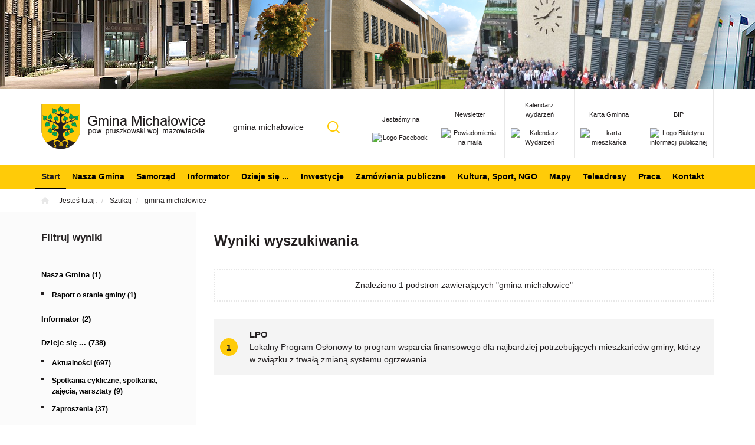

--- FILE ---
content_type: text/html; charset=utf-8
request_url: https://www.michalowice.pl/?q=gmina%20micha%C5%82owice&kat=1171199101
body_size: 6239
content:
<!DOCTYPE html>
<html lang="pl">
<head>
<title>gmina michałowice - Szukaj - Gmina Michałowice</title>
<meta charset="utf-8">
<meta name="description" content="">
<link href="/css/all_gzip.css?v=11" type="text/css" rel="stylesheet">
<link rel="shortcut icon" href="/grafika/favicon.ico" type="image/x-icon">
<link rel="icon" href="/grafika/favicon.ico" type="image/x-icon">
<link href="https://fonts.googleapis.com/css?family=Montserrat:400,700&amp;subset=latin-ext" rel="stylesheet">
<!--[if lt IE 9]>
<script src="//oss.maxcdn.com/libs/html5shiv/3.7.0/html5shiv.js"></script>
<script src="//oss.maxcdn.com/libs/respond.js/1.4.2/respond.min.js"></script>
<![endif]-->
<meta id="viewport" name="viewport" content="width=device-width">
<meta name="robots" content="all">
<link rel="alternate" type="application/rss+xml" title="Gmina Michałowice" href="/rss.php">
<meta name="deklaracja-dostępności" content="https://www.michalowice.pl/deklaracja-dostepnosci">
<!-- Matomo -->
<script type="text/plain" data-cookiecategory="analytics">
var _paq = window._paq || [];
/* tracker methods like "setCustomDimension" should be called before "trackPageView" */
_paq.push(['trackPageView']);
_paq.push(['enableLinkTracking']);
(function() {
var u="//stat.michalowice.pl/";
_paq.push(['setTrackerUrl', u+'matomo.php']);
_paq.push(['setSiteId', '1']);
var d=document, g=d.createElement('script'), s=d.getElementsByTagName('script')[0];
g.type='text/javascript'; g.async=true; g.defer=true; g.src=u+'matomo.js'; s.parentNode.insertBefore(g,s);
})();
</script>
<!-- End Matomo Code -->
</head>
<body class="body body-desktop page11111">
<div id="skip-link">
<a href="#block-menu-main">Przejdź do menu głównego</a>
<a href="#cmsContent">Przejdź do treści</a>
<a href="#sidebar">Przejdź do menu bocznego</a>
<a href="#block-menu-bottom">Przejdź do menu w stopce</a>
</div>
<div class="wrapper">
<div class="michalowice" style="background: url('/files/michalowice-header.jpg') no-repeat;"></div>
<header>
<div class="container">
<div class="header-inside">
<div class="logo">
<a href="/">
<img src="/grafika/logo.png" alt="Logo Gminy Michałowice" />
</a>
</div>
<div class="nav-icons">
<div class="item">
<a href="https://www.facebook.com/UGMichalowice" target="_blank" title="<br />Jesteśmy na">
<span><br />Jesteśmy na</span>
<img src="/cache/files/11111/i-facebook---w-55-h-40-wo-55-ho-40.png" alt="Logo Facebook" />
</a>
</div>
<div class="item">
<a href="https://www.michalowice.pl/informator/newsletter" target="_blank" title="<br />Newsletter">
<span><br />Newsletter</span>
<img src="/cache/files/11111/i-newsletter---w-55-h-40-wo-55-ho-40.png" alt="Powiadomienia na maila" />
</a>
</div>
<div class="item">
<a href="/kalendarz" target="_blank" title="Kalendarz wydarzeń">
<span>Kalendarz wydarzeń</span>
<img src="/cache/files/11111/icalendar---w-55-h-40-wo-55-ho-40.png" alt="Kalendarz Wydarzeń" />
</a>
</div>
<div class="item">
<a href="https://www.michalowice.pl/karta-mieszkanca" target="_blank" title="<br />Karta Gminna">
<span><br />Karta Gminna</span>
<img src="/cache/files/11111/karta-mieszkanca---w-55-h-40-wo-55-ho-40.png" alt="karta mieszkańca" />
</a>
</div>
<div class="item">
<a href="https://bip.michalowice.pl/strona-glowna" target="_blank" title="<br />BIP">
<span><br />BIP</span>
<img src="/cache/files/11111/i-bip---w-55-h-40-wo-55-ho-40.png" alt="Logo Biuletynu informacji publicznej" />
</a>
</div>
</div>
<div class="search-box">
<form action="/" method="GET">
<input title="Szukana fraza" id="q" type="text" name="q" value="gmina michałowice" placeholder="Wyszukaj" />
<button type="submit">Szukaj</button>
</form>
</div>
</div>
</div>
<div class="menu">
<div class="container">
<div class="navbar-header">
<button type="button" class="navbar-toggle" data-toggle="collapse" data-target=".navbar-collapse">
<span class="sr-only">Pokaż menu</span>
<span class="icon-bar"></span><span class="icon-bar"></span><span class="icon-bar"></span>
</button>
</div>
<div class="collapse navbar-collapse" role="navigation">
<ul class="nav navbar-nav nav-header" id="block-menu-main">
<li class=" active"><a href="https://www.michalowice.pl/start">Start</a></li><li class="mdropdown"><a href="https://www.michalowice.pl/nasza-gmina">Nasza Gmina</a>
<ul class="dropdown-menu"><li class=""><a href="https://www.michalowice.pl/nasza-gmina/gminna-przyszlosc">Prezentacja Gminy Michałowice</a></li>
<li class=""><a href="https://www.michalowice.pl/nasza-gmina/informator-gminny">Informator Gminny</a></li>
<li class=""><a href="https://www.michalowice.pl/nasza-gmina/warto-zajrzec-na">Warto zajrzeć na ...</a></li>
<li class=""><a href="http://turystyka.michalowice.pl/">Turystyka</a></li>
<li class=""><a href="https://www.michalowice.pl/raportstangminy">Raport o stanie gminy </a></li>
</ul></li><li class="mdropdown"><a href="https://www.michalowice.pl/urzad_gminy">Samorząd</a>
<ul class="dropdown-menu"><li class=""><a href="https://bip.michalowice.pl/urzad-gminy/wladze_gminy">Władze Gminy</a></li>
<li class=""><a href="https://bip.michalowice.pl/rada-gminy">Rada Gminy</a></li>
<li class=""><a href="https://www.michalowice.pl/urzad_gminy/terminy-posiedzen-komisji-i-sesji">Terminy posiedzeń komisji i sesji Rady Gminy</a></li>
<li class=""><a href="https://www.michalowice.pl/urzad_gminy/transmisja-obrad-rady-gminy">Transmisja obrad Sesji i Komisji Rady Gminy</a></li>
<li class=""><a href="https://www.michalowice.pl/urzad_gminy/interpelacje-i-zapytania">Interpelacje i zapytania</a></li>
<li class=""><a href="https://bip.michalowice.pl/urzad-gminy/komorki-urzedu">Struktura Urzędu</a></li>
<li class=""><a href="https://www.michalowice.pl/urzad_gminy/jednostki-organizacyjne">Jednostki organizacyjne</a></li>
<li class=""><a href="https://www.michalowice.pl/urzad_gminy/jednostki-pomocnicze-link">Jednostki pomocnicze</a></li>
<li class=""><a href="https://www.michalowice.pl/urzad_gminy/jednostki-pomocnicze-link">Sołectwa i Osiedla</a></li>
<li class=""><a href="https://bip.michalowice.pl/rada-gminy/uchwaly-rady">Uchwały Rady</a></li>
<li class=""><a href="https://bip.michalowice.pl/prawo/zarzadzenia-wojta">Zarządzenia Wójta</a></li>
<li class=""><a href="https://www.michalowice.pl/e-urzad">e-URZĄD</a></li>
</ul></li><li class=""><a href="https://www.michalowice.pl/dla-mieszkancow-i-inwestorow/dla-mieszkancow">Informator</a></li><li class="mdropdown"><a href="https://www.michalowice.pl/dzieje-sie">Dzieje się ...</a>
<ul class="dropdown-menu"><li class="mdropdown2"><a href="https://www.michalowice.pl/dzieje-sie/aktualnosci">Aktualności</a>
<ul class="dropdown-menu"><li><a href="https://www.michalowice.pl/dzieje-sie/aktualnosci/komunikaty">Komunikaty</a></li><li><a href="https://www.michalowice.pl/dzieje-sie/aktualnosci/kulturalne">Kulturalne</a></li><li><a href="https://www.michalowice.pl/dzieje-sie/aktualnosci/sportowe">Sportowe</a></li><li><a href="https://www.michalowice.pl/dzieje-sie/aktualnosci/oswiatowe">Oświatowe</a></li><li><a href="https://www.michalowice.pl/dzieje-sie/aktualnosci/samorzadowe">Samorządowe</a></li><li><a href="https://www.michalowice.pl/dzieje-sie/aktualnosci/inne">Inne</a></li></ul></li>
<li class=""><a href="https://www.michalowice.pl/dzieje-sie/spotkania-cykliczne-spotkania-zajecia-warsztaty">Spotkania cykliczne, spotkania, zajęcia, warsztaty</a></li>
<li class=""><a href="https://www.michalowice.pl/dzieje-sie/zaproszenia">Zaproszenia</a></li>
<li class=""><a href="https://www.michalowice.pl/dzieje-sie/aktualnosci/komunikaty">Komunikaty</a></li>
<li class=""><a href="https://www.michalowice.pl/dzieje-sie/aktualnosci-w-bip">Aktualności w BIP</a></li>
</ul></li><li class="mdropdown"><a href="https://www.michalowice.pl/inwestycje-gminne/w-trakcie-realizacji">Inwestycje</a>
<ul class="dropdown-menu"><li class=""><a href="https://www.michalowice.pl/inwestycje-gminne/w-trakcie-realizacji">W trakcie realizacji</a></li>
<li class=""><a href="https://www.michalowice.pl/inwestycje-gminne/zakonczone">Zakończone</a></li>
<li class=""><a href="https://www.michalowice.pl/konkursy">Konkursy SARP</a></li>
<li class=""><a href="https://www.michalowice.pl/inwestycje-gminne/zadania-realizowane-z-budzetu-panstwa-lub-z-panstw">Dotacje z budżetu państwa lub z państwowych funduszy celowych</a></li>
</ul></li><li class=""><a href="https://bip.michalowice.pl/zamowienia-publiczne">Zamówienia publiczne</a></li><li class="mdropdown"><a href="https://www.michalowice.pl/kulturasport">Kultura, Sport, NGO</a>
<ul class="dropdown-menu"><li class=""><a href="https://www.michalowice.pl/kulturasport/kultura">Aktualności Kulturalne</a></li>
<li class=""><a href="https://www.michalowice.pl/kulturasport/aktualnosci">Aktualności Sportowe</a></li>
<li class=""><a href="https://www.michalowice.pl/kulturasport/senior">Cykliczne zajęcia sportowe dla seniorów</a></li>
<li class=""><a href="https://www.michalowice.pl/kulturasport/patronaty">Patronaty</a></li>
<li class=""><a href="https://www.michalowice.pl/bieg/lasynadutrata">Półmaraton i bieg na 5 km</a></li>
<li class=""><a href="https://www.michalowice.pl/kulturasport/kluby-sportowe">Kluby sportowe</a></li>
<li class=""><a href="https://www.michalowice.pl/ngo">NGO</a></li>
<li class=""><a href="https://www.michalowice.pl/kulturasport/stypendia-sportowe">Stypendia sportowe</a></li>
<li class=""><a href="https://www.michalowice.pl/kulturasport/orlik">Orlik</a></li>
</ul></li><li class=""><a href="https://www.michalowice.pl/mapy-gminy">Mapy</a></li><li class=""><a href="https://www.michalowice.pl/teleadresy">Teleadresy</a></li><li class=""><a href="https://bip.michalowice.pl/urzad-gminy/oferty-pracy/praca-w-urzedzie/oferty-pracy">Praca</a></li><li class=""><a href="https://www.michalowice.pl/kontakt">Kontakt</a></li>
</ul>
</div>
</div>
</div>
</header>
<div class="path">
<div class="container">
<ol class="breadcrumb">
<li>
Jesteś tutaj:
</li>
<li itemscope itemtype="http://data-vocabulary.org/Breadcrumb" class="breadcrumb-1">
<a itemprop="url" href="">
<span itemprop="title">Szukaj</span>
</a>
</li>
<li itemscope itemtype="http://data-vocabulary.org/Breadcrumb" class="breadcrumb-2">
<a itemprop="url" href="?q=gmina michałowice">
<span itemprop="title">gmina michałowice</span>
</a>
</li>
</ol>
</div>
</div>
<div class="container">
<div class="content">
<div class="row row-offcanvas row-offcanvas-left">
<button type="button" class="visible-xs btn-offcanvas navbar-left-toggle" data-toggle="offcanvas">
<span class="glyphicon glyphicon-share-alt"></span> Pokaż menu
</button>
<div class="clearfix"></div>
<div id="sidebar" class="col-xs-6 col-sm-3 col-md-3 sidebar-offcanvas">
<div class="sidebar-inner ">
<div class="h3 title">Filtruj wyniki</div>
<ul class="nav nav-left">
<li class="m1"><a href="?q=gmina%20micha%C5%82owice&kat=1522332898">Nasza Gmina (1)</a></li><li class="m2"><a href="?q=gmina%20micha%C5%82owice&kat=602579854">Raport o stanie gminy (1)</a></li><li class="m1"><a href="?q=gmina%20micha%C5%82owice&kat=1928092774">Informator (2)</a></li><li class="m1"><a href="?q=gmina%20micha%C5%82owice&kat=935674466">Dzieje się ... (738)</a></li><li class="m2"><a href="?q=gmina%20micha%C5%82owice&kat=59783848">Aktualności (697)</a></li><li class="m2"><a href="?q=gmina%20micha%C5%82owice&kat=983416410">Spotkania cykliczne, spotkania, zajęcia, warsztaty (9)</a></li><li class="m2"><a href="?q=gmina%20micha%C5%82owice&kat=1857668369">Zaproszenia (37)</a></li><li class="m1"><a href="?q=gmina%20micha%C5%82owice&kat=1572339355">Nasza Gmina (56)</a></li><li class="m2"><a href="?q=gmina%20micha%C5%82owice&kat=1639644569">Prezentacja Gminy (51)</a></li><li class="m2"><a href="?q=gmina%20micha%C5%82owice&kat=736343471">Prognoza rozwoju Gminy (1)</a></li><li class="m2"><a href="?q=gmina%20micha%C5%82owice&kat=332784770">Warto zajrzeć na... (4)</a></li><li class="m1"><a href="?q=gmina%20micha%C5%82owice&kat=1857949831">Dla mieszkańców i inwestorów (60)</a></li><li class="m2"><a href="?q=gmina%20micha%C5%82owice&kat=781623431">Dla Mieszkańców (2)</a></li><li class="m2"><a href="?q=gmina%20micha%C5%82owice&kat=345246128">Jak załatwic sprawę (1)</a></li><li class="m2"><a href="?q=gmina%20micha%C5%82owice&kat=435442423">Nieodpłatna pomoc prawna (1)</a></li><li class="m2"><a href="?q=gmina%20micha%C5%82owice&kat=2041261465">Rodzina 3+ (1)</a></li><li class="m2"><a href="?q=gmina%20micha%C5%82owice&kat=1486889115">Komunikacja zbiorowa (1)</a></li><li class="m2"><a href="?q=gmina%20micha%C5%82owice&kat=1063124014">Projekty z dofinansowaniem (52)</a></li><li class="m2"><a href="?q=gmina%20micha%C5%82owice&kat=1592004473">SMS-owy System Powiadamiania Mieszkańców (1)</a></li><li class="m2"><a href="?q=gmina%20micha%C5%82owice&kat=2049640288">Projekt pn. "Budowa zintegrowanego systemu wczesnego ostrzegania i alarmowania ludności o zagrożeniach dla Powiatu Pruszkowskiego" (1)</a></li><li class="m1"><a href="?q=gmina%20micha%C5%82owice&kat=1370498367">Ochrona środowiska (24)</a></li><li class="m2"><a href="?q=gmina%20micha%C5%82owice&kat=627249395">Bezdomne zwierzęta, opieka nad zwierzętami (5)</a></li><li class="m2"><a href="?q=gmina%20micha%C5%82owice&kat=452684501">Odbiór odpadów (10)</a></li><li class="m2"><a href="?q=gmina%20micha%C5%82owice&kat=745312158">Gospodarka wodno-ściekowa (1)</a></li><li class="m2"><a href="?q=gmina%20micha%C5%82owice&kat=1055260806">Prawo (1)</a></li><li class="m2"><a href="?q=gmina%20micha%C5%82owice&kat=862742465">Usuń AZBEST już dziś (1)</a></li><li class="m2"><a href="?q=gmina%20micha%C5%82owice&kat=1790962710">Zgłaszanie zbiornika bezodpływowego lub przydomowej oczyszczalni ścieków (1)</a></li><li class="m2"><a href="?q=gmina%20micha%C5%82owice&kat=302645886">Powietrze w gminie (3)</a></li><li class="m2"><a href="?q=gmina%20micha%C5%82owice&kat=1410327047">Konferencja - ochrona przyrody w sam. ter. (2)</a></li><li class="m1"><a href="?q=gmina%20micha%C5%82owice&kat=1601068356">Inwestycje (5)</a></li><li class="m2"><a href="?q=gmina%20micha%C5%82owice&kat=954969159">Zakończone (5)</a></li><li class="m2"><a href="?q=gmina%20micha%C5%82owice&kat=1317297253">Dotacje z budżetu państwa lub z państwowych funduszy celowych (1)</a></li><li class="m1"><a href="?q=gmina%20micha%C5%82owice&kat=644288031">Kultura, Sport, NGO (6)</a></li><li class="m2"><a href="?q=gmina%20micha%C5%82owice&kat=108357569">Cykliczne zajęcia sportowe dla seniorów (2)</a></li><li class="m2"><a href="?q=gmina%20micha%C5%82owice&kat=1651476590">Patronaty (1)</a></li><li class="m2"><a href="?q=gmina%20micha%C5%82owice&kat=1508212180">Półmaraton i bieg na 5 km (1)</a></li><li class="m2"><a href="?q=gmina%20micha%C5%82owice&kat=2075995654">Kluby sportowe (2)</a></li><li class="m1"><a href="?q=gmina%20micha%C5%82owice&kat=1873118672">Mapy (1)</a></li><li class="m1"><a href="?q=gmina%20micha%C5%82owice&kat=806908812">Sołectwo Michałowice (1)</a></li><li class="m1"><a href="?q=gmina%20micha%C5%82owice&kat=1387089714">Sołectwo Nowa Wieś (1)</a></li><li class="m2"><a href="?q=gmina%20micha%C5%82owice&kat=1327803364">Newsletter (1)</a></li><li class="m1"><a href="?q=gmina%20micha%C5%82owice&kat=1774487011">Sołectwo Pęcice Małe (1)</a></li><li class="m2"><a href="?q=gmina%20micha%C5%82owice&kat=1429433441">Rada Sołecka (11)</a></li><li class="m2"><a href="?q=gmina%20micha%C5%82owice&kat=652106493">Kontakty (1)</a></li><li class="m1"><a href="?q=gmina%20micha%C5%82owice&kat=1410273796">Sołectwo Reguły (2)</a></li><li class="m2"><a href="?q=gmina%20micha%C5%82owice&kat=2032869283">Newsletter (2)</a></li><li class="m1"><a href="?q=gmina%20micha%C5%82owice&kat=1186446161">Osiedle Komorów (1)</a></li><li class="m2"><a href="?q=gmina%20micha%C5%82owice&kat=1601746348">Aktualności (5)</a></li><li class="m2"><a href="?q=gmina%20micha%C5%82owice&kat=1625666339">O Komorowie (4)</a></li><li class="m2"><a href="?q=gmina%20micha%C5%82owice&kat=724603824">Informacje praktyczne (4)</a></li><li class="m2"><a href="?q=gmina%20micha%C5%82owice&kat=2072743185">Zajęcia dla mieszkańców (1)</a></li><li class="m2"><a href="?q=gmina%20micha%C5%82owice&kat=1313573337">Zarząd osiedla (1)</a></li><li class="m1"><a href="?q=gmina%20micha%C5%82owice&kat=1484581896">Osiedle Michałowice (7)</a></li><li class="m2"><a href="?q=gmina%20micha%C5%82owice&kat=629160498">Historia (2)</a></li><li class="m2"><a href="?q=gmina%20micha%C5%82owice&kat=1249423952">Statut (1)</a></li><li class="m2"><a href="?q=gmina%20micha%C5%82owice&kat=1413379835">Teleadresy (2)</a></li><li class="m1"><a href="?q=gmina%20micha%C5%82owice&kat=111372688">Kontakt (1)</a></li><li class="m1"><a href="?q=gmina%20micha%C5%82owice&kat=1784130971">paszkowianka (3)</a></li><li class="m1"><a href="?q=gmina%20micha%C5%82owice&kat=1350530035">Facebook (7)</a></li><li class="m2"><a href="?q=gmina%20micha%C5%82owice&kat=157552346">Regulamin profilu (1)</a></li><li class="m2"><a href="?q=gmina%20micha%C5%82owice&kat=422294757">Regulamin konkursu - Która gwiazda wystąpi podczas tegorocznego festynu Dni Gminy Michałowice (1)</a></li><li class="m2"><a href="?q=gmina%20micha%C5%82owice&kat=1338376506">Regulamin konkursu pod nazwą: „Kibicuj biało-czerwonym – wymyśl hasło” (1)</a></li><li class="m2"><a href="?q=gmina%20micha%C5%82owice&kat=1445276881">Regulamin konkursu pod nazwą: „Otwarcie Boiska – rzuty karne” (1)</a></li><li class="m2"><a href="?q=gmina%20micha%C5%82owice&kat=613440503">Regulamin konkursu pod nazwą: „Otwarcie Boiska – podbijanie piłką” (1)</a></li><li class="m2"><a href="?q=gmina%20micha%C5%82owice&kat=1880311631">Regulamin konkursu: „Która gwiazda polskiej estrady wystąpi podczas Dożynek Gminnych 2018?" (1)</a></li><li class="m1"><a href="?q=gmina%20micha%C5%82owice&kat=1648656064">Emeryci (3)</a></li><li class="m2"><a href="?q=gmina%20micha%C5%82owice&kat=325014674">O nas ... (1)</a></li><li class="m2"><a href="?q=gmina%20micha%C5%82owice&kat=210547412">Galeria (1)</a></li><li class="m2"><a href="?q=gmina%20micha%C5%82owice&kat=2059233303">Kontakt (1)</a></li><li class="m1"><a href="?q=gmina%20micha%C5%82owice&kat=1881808089">Piece (2)</a></li><li class="m1"><a href="?q=gmina%20micha%C5%82owice&kat=850886791">Monitoring wizyjny Gminy Michałowice - CCTV (4)</a></li><li class="m2"><a href="?q=gmina%20micha%C5%82owice&kat=1620136361">Regulamin monitoringu gminnego (2)</a></li><li class="m2"><a href="?q=gmina%20micha%C5%82owice&kat=1556210146">Regulamin monitoringu w budynku Urzędu Gminy (2)</a></li><li class="m1"><a href="?q=gmina%20micha%C5%82owice&kat=1421358670">ePodatki (1)</a></li><li class="m1"><a href="?q=gmina%20micha%C5%82owice&kat=1718346107">Deklaracja dostępności (1)</a></li><li class="m1"><a href="?q=gmina%20micha%C5%82owice&kat=1660295148">Półmaraton "Lasy nad Utratą" i bieg na 5 km (2)</a></li><li class="m2"><a href="?q=gmina%20micha%C5%82owice&kat=318596492">O BIEGACH (1)</a></li><li class="m2"><a href="?q=gmina%20micha%C5%82owice&kat=2016495742">REGULAMIN BIEGÓW (1)</a></li><li class="m1"><a href="?q=gmina%20micha%C5%82owice&kat=480348366">Karta Mieszkańca (1)</a></li><li class="m2"><a href="?q=gmina%20micha%C5%82owice&kat=1507636402">Kto jest uprawniony do otrzymania karty (1)</a></li><li class="m2"><a href="?q=gmina%20micha%C5%82owice&kat=26747127">Jak wyrobić? (1)</a></li><li class="m2"><a href="?q=gmina%20micha%C5%82owice&kat=3526531">Korzyści dla posiadaczy karty (4)</a></li><li class="m2"><a href="?q=gmina%20micha%C5%82owice&kat=990693483">Partnerzy Karty Mieszkańca (13)</a></li><li class="m2"><a href="?q=gmina%20micha%C5%82owice&kat=1678099450">Regulamin (1)</a></li><li class="m1"><a href="?q=gmina%20micha%C5%82owice&kat=1745749539">Smog (1)</a></li><li class="m1"><a href="?q=gmina%20micha%C5%82owice&kat=1457436359">Inne Konkursy (2)</a></li><li class="m1"><a href="?q=gmina%20micha%C5%82owice&kat=468573116">Elektromobilnosc (1)</a></li><li class="m1"><a href="?q=gmina%20micha%C5%82owice&kat=190972204">Wodolapacz (1)</a></li><li class="m1"><a href="?q=gmina%20micha%C5%82owice&kat=1997387404">DrzewoRoku (1)</a></li><li class="m1 active"><a href="?q=gmina%20micha%C5%82owice&kat=1171199101">LPO (1)</a></li><li class="m1"><a href="?q=gmina%20micha%C5%82owice&kat=107368290">Polityka Senioralna (1)</a></li><li class="m1"><a href="?q=gmina%20micha%C5%82owice&kat=1449918452">KTG (1)</a></li><li class="m1"><a href="?q=gmina%20micha%C5%82owice&kat=2130602452">Michalowice 39-45 (3)</a></li><li class="m2"><a href="?q=gmina%20micha%C5%82owice&kat=237635024">1. ul. Raszyńska 32-34 (1)</a></li><li class="m1"><a href="?q=gmina%20micha%C5%82owice&kat=264148193">Współpraca z Nadleśnictwem Chojnów (1)</a></li><li class="m1"><a href="?q=gmina%20micha%C5%82owice&kat=650276425">Strategia rozwoju gminy (3)</a></li><li class="m1"><a href="?q=gmina%20micha%C5%82owice&kat=1027270594">Kompostownik (1)</a></li><li class="m1"><a href="?q=gmina%20micha%C5%82owice&kat=533629755">Czyste Powietrze (1)</a></li><li class="m1"><a href="?q=gmina%20micha%C5%82owice&kat=2098636932">Paszkowianka 2 (3)</a></li><li class="m1"><a href="?q=gmina%20micha%C5%82owice&kat=713647057">WKD (1)</a></li><li class="m1"><a href="?q=gmina%20micha%C5%82owice&kat=635525935">Plan ogólny (1)</a></li><li class="m1"><a href="?q=gmina%20micha%C5%82owice&kat=2070488179">JezykWloski (1)</a></li><li class="m1"><a href="?q=gmina%20micha%C5%82owice&kat=1820482925">Ekodoradca (2)</a></li><li class="m1"><a href="?q=gmina%20micha%C5%82owice&kat=110233188">Olejomaty (2)</a></li>
</ul>
</div>
</div>
<div id="cmsContent" class="col-md-9 col-sm-9">
<div class="search-results">
<h2>Wyniki wyszukiwania</h2>
<div class="search-info">Znaleziono 1 podstron zawierających "gmina michałowice"</div>
<div class="result-row">
<span class="before">1</span>
<a href="https://www.michalowice.pl/lpo"><b>LPO</b></a><br />
Lokalny Program Osłonowy to program wsparcia finansowego dla&nbsp;najbardziej potrzebujących mieszkańc&oacute;w gminy, kt&oacute;rzy w&nbsp;związku z&nbsp;trwałą zmianą systemu ogrzewania
</div>
</div>
<div class="row"></div>
</div>
</div>
</div>
</div>
<div id="block-news">
</div>
<footer class="footer-pages">
<div class="container">
<div class="row">
<div class="col-md-3 col-sm-4 col-xs-12 footer-left">
<div class="footer-logo">
<img src="/grafika/logo.png" alt="Logo Gminy Michałowice" />
</div>
Urząd Gminy Michałowice<br />
Reguły, ul. Aleja Powstańców<br />
Warszawy 1<br />
05-816 Michałowice
<div class="contact"> T: <a href="tel:223509191">(22) 350 91 91</a><br />
F: (22) 350 91 01 <a class="mailer">sekretariat|michalowice.pl| |sekretariat|michalowice.pl</a> </div>
</div>
<div class="col-md-9 col-sm-8 col-xs-12 footer-right">
<a href="https://www.facebook.com/UGMichalowice" class="facebook" title="Zobacz nasz profil na Facebooku" rel="nofollow">Obserwuj nas na</a>
<div class="nav nav-pills" id="block-menu-bottom">
<div class="sm-title">Na skróty</div>
<ul class="footer-menu">
<li>
<a href="https://www.michalowice.pl/nasza-gmina">Nasza Gmina</a>
</li>
<li>
<a href="https://www.michalowice.pl/dla-mieszkancow-i-inwestorow">Dla mieszkańców i inwestorów</a>
</li>
<li>
<a href="https://www.michalowice.pl/ochrona-srodowiska">Ochrona środowiska</a>
</li>
<li>
<a href="https://www.michalowice.pl/ochrona-srodowiska/odbior-odpadow">Odbiór odpadów</a>
</li>
<li>
<a href="https://www.michalowice.pl/ochrona-srodowiska/bezdomne-zwierzeta">Opieka nad zwierzętami</a>
</li>
<li>
<a href="https://bip.michalowice.pl/urzad-gminy/oferty-pracy">Praca</a>
</li>
<li>
<a href="https://gops.michalowice.pl/dla-niepelnosprawnych">Informacje dla osób z niepełnosprawnością</a>
</li>
<li>
<a href="/?l=sitemap">Mapa strony</a>
</li>
<li>
<a href="https://www.michalowice.pl/deklaracja-dostepnosci">Deklaracja dostępności</a>
</li>
<li>
<a href="https://www.michalowice.pl/rodo">(RODO) Ochrona danych osobowych</a>
</li>
<li>
<a href="https://www.michalowice.pl/polityka-prywatnosci">Polityka prywatności i cookies</a>
</li>
<li>
<a href="https://www.michalowice.pl/zagrozenia-cyberbezpieczenstwa-porady-i-baza-wiedz">Zagrożenia cyberbezpieczeństwa - porady i baza wiedzy</a>
</li>
</ul>
</div>
</div>
</div>
</div>
</footer>
<div class="copyright">
<div class="container">
<span class="copy"></span>
Projekt &amp; <a href="http://www.dms-cms.pl">cms</a>: <a title="Projektowanie stron WWW Warszawa" href="https://www.zstudio.pl">www.zstudio.pl</a>
</div>
</div>
</div><!-- end wrapper -->
<script>
var _userway_config = {
// uncomment the following line to override default position
// position: 3,
// uncomment the following line to override default size (values: small, large)
// size: 'small',
// uncomment the following line to override default language (e.g., fr, de, es, he, nl, etc.)
language: 'pl',
// uncomment the following line to override color set via widget
color: '#ffcb08',
account: 'eQ5GqetMVD'
};
</script>
<script async src="/js/all_gzip.js?v="></script>
</body>
</html>
